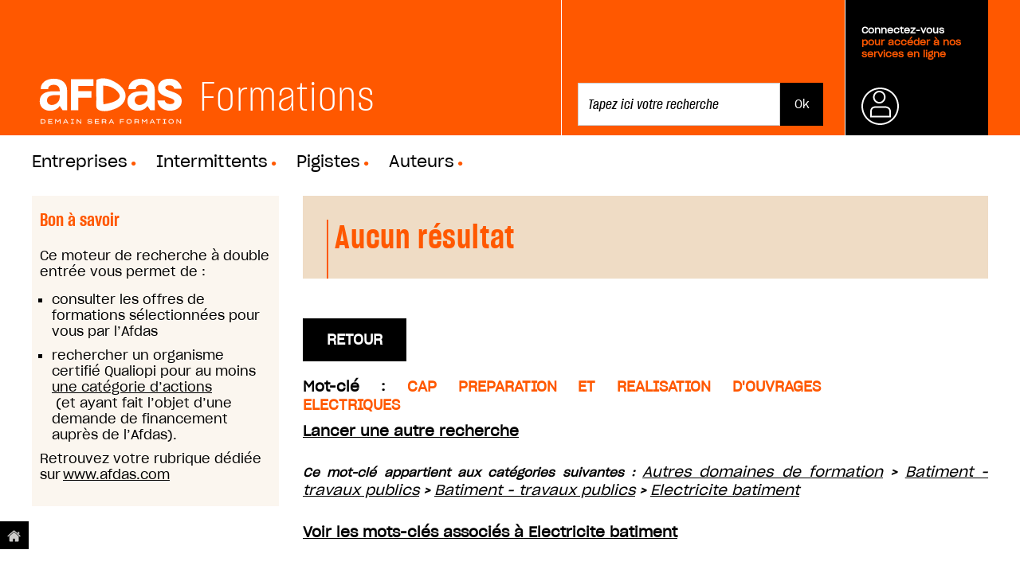

--- FILE ---
content_type: text/html;charset=utf-8
request_url: https://formations.afdas.com/@@training_search?desc=71671
body_size: 5920
content:
<!DOCTYPE html PUBLIC "-//W3C//DTD XHTML 1.0 Transitional//EN" "http://www.w3.org/TR/xhtml1/DTD/xhtml1-transitional.dtd"><html xmlns="http://www.w3.org/1999/xhtml" lang="fr" xml:lang="fr">
<head><meta http-equiv="Content-Type" content="text/html; charset=UTF-8" /><meta name="DC.date.modified" content="2019-08-07T15:23:28+01:00" /><meta name="DC.format" content="text/html" /><meta name="DC.type" content="Plone Site" /><meta name="DC.date.created" content="2019-08-07T15:23:28+01:00" /><meta name="DC.language" content="fr" /><meta content="summary" name="twitter:card" /><meta content="Afdas Formations" name="twitter:title" /><meta content="Afdas Formations" property="og:site_name" /><meta content="Afdas Formations" property="og:title" /><meta content="website" property="og:type" /><meta content="" name="twitter:description" /><meta content="https://formations.afdas.com" name="twitter:url" /><meta content="" property="og:description" /><meta content="https://formations.afdas.com" property="og:url" /><meta content="https://formations.afdas.com/@@site-logo/header_logo.svg" name="twitter:image" /><meta content="https://formations.afdas.com/@@site-logo/header_logo.svg" property="og:image" /><meta content="image/png" property="og:image:type" /><meta name="viewport" content="width=device-width, initial-scale=1.0" /><meta name="robots" content="noindex" /><link rel="canonical" href="https://formations.afdas.com" /><link rel="shortcut icon" type="image/x-icon" href="https://formations.afdas.com/favicon.ico" /><link rel="apple-touch-icon" href="https://formations.afdas.com/touch_icon.png" /><link rel="alternate" href="https://formations.afdas.com/RSS" title="Afdas Formations - RSS 1.0" type="application/rss+xml" /><link rel="alternate" href="https://formations.afdas.com/rss.xml" title="Afdas Formations - RSS 2.0" type="application/rss+xml" /><link rel="alternate" href="https://formations.afdas.com/atom.xml" title="Afdas Formations - Atom" type="application/rss+xml" /><link rel="search" href="https://formations.afdas.com/@@search" title="Recherche dans ce site" /><link rel="stylesheet" type="text/css" href="https://formations.afdas.com/++plone++production/++unique++2019-08-07T16:45:51.694041/default.css" data-bundle="production" /><meta name="generator" content="Plone - http://plone.com" />
    <meta charset="utf-8" />
    <meta http-equiv="X-UA-Compatible" content="IE=edge" />

    <meta name="viewport" content="width=device-width" />
    <meta name="viewport" content="initial-scale=1.0" />

    <meta name="description" content="" />
    <meta name="author" content="" />

    <title>Afdas Formations</title>

    <link rel="stylesheet" type="text/css" href="https://cloud.typography.com/7956494/7635352/css/fonts.css" />
	
    <script type="text/javascript">
        window.reinitPlonePattern = function(){
            require(['jquery', 'pat-registry'],
                 function($, registry) {
                   $(document).ready(function (){
                     registry.scan($('body'));
                   });
              });
        }
    </script>
  
<script type="text/javascript" src="https://formations.afdas.com/++plone++production/++unique++2019-08-07T16:45:51.694041/default.js" data-bundle="production"></script><link rel="stylesheet" type="text/css" href="https://formations.afdas.com/++resource++afdasp5common/dist/formations-1.css?r=1707323550" /><link rel="stylesheet" type="text/css" href="https://formations.afdas.com/++resource++afdasp5common/dist/formations-2.css?r=1707323550" /></head>

<body id="visual-portal-wrapper" class="template-training_search portaltype-plone-site site-portal section-root icons-on frontend viewpermission-none userrole-anonymous" dir="ltr" data-i18ncatalogurl="https://formations.afdas.com/plonejsi18n" data-pat-plone-modal="{&quot;actionOptions&quot;: {&quot;displayInModal&quot;: false}}" data-view-url="https://formations.afdas.com" data-pat-tinymce="{&quot;loadingBaseUrl&quot;: &quot;https://formations.afdas.com/++plone++static/components/tinymce-builded/js/tinymce&quot;, &quot;relatedItems&quot;: {&quot;sort_order&quot;: &quot;ascending&quot;, &quot;vocabularyUrl&quot;: &quot;https://formations.afdas.com/@@getVocabulary?name=plone.app.vocabularies.Catalog&quot;, &quot;sort_on&quot;: &quot;sortable_title&quot;, &quot;folderTypes&quot;: [&quot;Folder&quot;, &quot;Large Plone Folder&quot;, &quot;Plone Site&quot;], &quot;rootPath&quot;: &quot;/afdas/portal&quot;}, &quot;prependToScalePart&quot;: &quot;/@@images/image/&quot;, &quot;linkAttribute&quot;: &quot;UID&quot;, &quot;prependToUrl&quot;: &quot;/resolveuid/&quot;, &quot;imageTypes&quot;: [&quot;Image&quot;], &quot;upload&quot;: {&quot;maxFiles&quot;: 1, &quot;currentPath&quot;: &quot;&quot;, &quot;initialFolder&quot;: null, &quot;baseUrl&quot;: &quot;https://formations.afdas.com&quot;, &quot;uploadMultiple&quot;: false, &quot;relativePath&quot;: &quot;@@fileUpload&quot;, &quot;showTitle&quot;: false}, &quot;tiny&quot;: {&quot;templates&quot;: {}, &quot;content_css&quot;: &quot;https://formations.afdas.com/++plone++static/plone-compiled.css,https://formations.afdas.com/++plone++static/tinymce-styles.css,https://formations.afdas.com/++plone++static/components/tinymce-builded/js/tinymce/skins/lightgray/content.min.css&quot;, &quot;external_plugins&quot;: {}, &quot;plugins&quot;: [&quot;plonelink&quot;, &quot;ploneimage&quot;, &quot;importcss&quot;, &quot;advlist&quot;, &quot;fullscreen&quot;, &quot;hr&quot;, &quot;lists&quot;, &quot;media&quot;, &quot;nonbreaking&quot;, &quot;noneditable&quot;, &quot;pagebreak&quot;, &quot;paste&quot;, &quot;preview&quot;, &quot;print&quot;, &quot;searchreplace&quot;, &quot;tabfocus&quot;, &quot;table&quot;, &quot;visualchars&quot;, &quot;wordcount&quot;, &quot;code&quot;], &quot;toolbar&quot;: &quot;ltr rtl | undo redo | styleselect | bold italic | alignleft aligncenter alignright alignjustify | bullist numlist outdent indent | unlink plonelink ploneimage&quot;, &quot;menubar&quot;: [&quot;edit&quot;, &quot;table&quot;, &quot;format&quot;, &quot;toolsview&quot;, &quot;insert&quot;], &quot;importcss_file_filter&quot;: &quot;https://formations.afdas.com/++plone++static/tinymce-styles.css&quot;, &quot;menu&quot;: {&quot;insert&quot;: {&quot;items&quot;: &quot;link media | template hr&quot;, &quot;title&quot;: &quot;Insert&quot;}, &quot;format&quot;: {&quot;items&quot;: &quot;bold italic underline strikethrough superscript subscript | formats | removeformat&quot;, &quot;title&quot;: &quot;Format&quot;}, &quot;edit&quot;: {&quot;items&quot;: &quot;undo redo | cut copy paste pastetext | searchreplace textpattern selectall | textcolor&quot;, &quot;title&quot;: &quot;Edit&quot;}, &quot;table&quot;: {&quot;items&quot;: &quot;inserttable tableprops deletetable | cell row column&quot;, &quot;title&quot;: &quot;Table&quot;}, &quot;tools&quot;: {&quot;items&quot;: &quot;spellchecker charmap emoticons insertdatetime layer code&quot;, &quot;title&quot;: &quot;Tools&quot;}, &quot;view&quot;: {&quot;items&quot;: &quot;visualaid visualchars visualblocks preview fullpage fullscreen&quot;, &quot;title&quot;: &quot;View&quot;}}, &quot;browser_spellcheck&quot;: true, &quot;entity_encoding&quot;: &quot;raw&quot;, &quot;style_formats&quot;: [{&quot;items&quot;: [{&quot;title&quot;: &quot;Header 1&quot;, &quot;format&quot;: &quot;h1&quot;}, {&quot;title&quot;: &quot;Header 2&quot;, &quot;format&quot;: &quot;h2&quot;}, {&quot;title&quot;: &quot;Header 3&quot;, &quot;format&quot;: &quot;h3&quot;}, {&quot;title&quot;: &quot;Header 4&quot;, &quot;format&quot;: &quot;h4&quot;}, {&quot;title&quot;: &quot;Header 5&quot;, &quot;format&quot;: &quot;h5&quot;}, {&quot;title&quot;: &quot;Header 6&quot;, &quot;format&quot;: &quot;h6&quot;}], &quot;title&quot;: &quot;Headers&quot;}, {&quot;items&quot;: [{&quot;title&quot;: &quot;Paragraph&quot;, &quot;format&quot;: &quot;p&quot;}, {&quot;title&quot;: &quot;Blockquote&quot;, &quot;format&quot;: &quot;blockquote&quot;}, {&quot;title&quot;: &quot;Div&quot;, &quot;format&quot;: &quot;div&quot;}, {&quot;title&quot;: &quot;Pre&quot;, &quot;format&quot;: &quot;pre&quot;}], &quot;title&quot;: &quot;Block&quot;}, {&quot;items&quot;: [{&quot;title&quot;: &quot;Bold&quot;, &quot;icon&quot;: &quot;bold&quot;, &quot;format&quot;: &quot;bold&quot;}, {&quot;title&quot;: &quot;Italic&quot;, &quot;icon&quot;: &quot;italic&quot;, &quot;format&quot;: &quot;italic&quot;}, {&quot;title&quot;: &quot;Underline&quot;, &quot;icon&quot;: &quot;underline&quot;, &quot;format&quot;: &quot;underline&quot;}, {&quot;title&quot;: &quot;Strikethrough&quot;, &quot;icon&quot;: &quot;strikethrough&quot;, &quot;format&quot;: &quot;strikethrough&quot;}, {&quot;title&quot;: &quot;Superscript&quot;, &quot;icon&quot;: &quot;superscript&quot;, &quot;format&quot;: &quot;superscript&quot;}, {&quot;title&quot;: &quot;Subscript&quot;, &quot;icon&quot;: &quot;subscript&quot;, &quot;format&quot;: &quot;subscript&quot;}, {&quot;title&quot;: &quot;Code&quot;, &quot;icon&quot;: &quot;code&quot;, &quot;format&quot;: &quot;code&quot;}], &quot;title&quot;: &quot;Inline&quot;}, {&quot;items&quot;: [{&quot;title&quot;: &quot;Left&quot;, &quot;icon&quot;: &quot;alignleft&quot;, &quot;format&quot;: &quot;alignleft&quot;}, {&quot;title&quot;: &quot;Center&quot;, &quot;icon&quot;: &quot;aligncenter&quot;, &quot;format&quot;: &quot;aligncenter&quot;}, {&quot;title&quot;: &quot;Right&quot;, &quot;icon&quot;: &quot;alignright&quot;, &quot;format&quot;: &quot;alignright&quot;}, {&quot;title&quot;: &quot;Justify&quot;, &quot;icon&quot;: &quot;alignjustify&quot;, &quot;format&quot;: &quot;alignjustify&quot;}], &quot;title&quot;: &quot;Alignment&quot;}, {&quot;items&quot;: [{&quot;title&quot;: &quot;Listing&quot;, &quot;classes&quot;: &quot;listing&quot;, &quot;selector&quot;: &quot;table&quot;}], &quot;title&quot;: &quot;Tables&quot;}], &quot;resize&quot;: &quot;both&quot;, &quot;formats&quot;: {&quot;clearfix&quot;: {&quot;classes&quot;: &quot;clearfix&quot;, &quot;block&quot;: &quot;div&quot;}, &quot;discreet&quot;: {&quot;inline&quot;: &quot;span&quot;, &quot;classes&quot;: &quot;discreet&quot;}}, &quot;importcss_append&quot;: true}, &quot;base_url&quot;: &quot;https://formations.afdas.com&quot;}" data-pat-markspeciallinks="{&quot;external_links_open_new_window&quot;: &quot;False&quot;,&quot;mark_special_links&quot;: &quot;True&quot;}" data-portal-url="https://formations.afdas.com" data-pat-pickadate="{&quot;date&quot;: {&quot;min&quot;: [1918, 1, 1], &quot;max&quot;: [2038, 1, 1], &quot;clear&quot;: &quot;Clear&quot;, &quot;format&quot;: &quot;d mmmm yyyy&quot;, &quot;monthsFull&quot;: [&quot;janvier&quot;, &quot;f\u00e9vrier&quot;, &quot;mars&quot;, &quot;avril&quot;, &quot;mai&quot;, &quot;juin&quot;, &quot;juillet&quot;, &quot;ao\u00fbt&quot;, &quot;septembre&quot;, &quot;octobre&quot;, &quot;novembre&quot;, &quot;d\u00e9cembre&quot;], &quot;weekdaysShort&quot;: [&quot;dim.&quot;, &quot;lun.&quot;, &quot;mar.&quot;, &quot;mer.&quot;, &quot;jeu.&quot;, &quot;ven.&quot;, &quot;sam.&quot;], &quot;weekdaysFull&quot;: [&quot;dimanche&quot;, &quot;lundi&quot;, &quot;mardi&quot;, &quot;mercredi&quot;, &quot;jeudi&quot;, &quot;vendredi&quot;, &quot;samedi&quot;], &quot;today&quot;: &quot;Aujourd'hui&quot;, &quot;firstDay&quot;: 1, &quot;selectYears&quot;: 200, &quot;placeholder&quot;: &quot;Enter date...&quot;, &quot;monthsShort&quot;: [&quot;janv.&quot;, &quot;f\u00e9vr.&quot;, &quot;mars&quot;, &quot;avr.&quot;, &quot;mai&quot;, &quot;juin&quot;, &quot;juil.&quot;, &quot;ao\u00fbt&quot;, &quot;sept.&quot;, &quot;oct.&quot;, &quot;nov.&quot;, &quot;d\u00e9c.&quot;]}, &quot;time&quot;: false}" data-base-url="https://formations.afdas.com"><div id="wrapper">

    <header id="portal-top">
      <section>
    <div class="header">
            <div class="heading">
                      <a href="https://formations.afdas.com">
                                <h1>
                                    <img src="https://formations.afdas.com/++resource++afdasimg/header_logo.svg" />
                                </h1>
                        </a>
						
								<h1>Formations<span class="point">.</span></h1>
							
            </div>

		
        <ul id="actions">
            <li id="search" class="tabs">
                
                    <form id="searchGadget_form" action="/@@search" role="search">

                        <div class="LSBox">

                            <input name="SearchableText" type="text" size="18" id="searchGadget" title="Rechercher sur le site" placeholder="Tapez ici votre recherche" class="searchField" />

                            <input class="searchButton" type="submit" value="Ok" />

                            <div class="LSResult" id="LSResult">
                                <div class="LSShadow" id="LSShadow"></div>
                            </div>

                        </div>
                    </form>
            </li>
            <li id="log" class="tabs">
                <div class="heading">
                    
                        <a class="trigger connexion" href="https://formations.afdas.com/login_form" title="Se connecter">
                            <p><br /><span>Connectez-vous</span><br />pour accéder à nos services en ligne</p>
                        </a>
                    
                    

                </div>
                <div class="expander">

                    <form action="https://formations.afdas.com/login_form" method="POST">

                        <div style="display:none;">
                            <input type="hidden" name="form.submitted" value="1" />
                            <input type="hidden" name="came_from" value="https://formations.afdas.com/@@training_search?desc=71671" />
                            <input type="hidden" name="js_enabled" id="js_enabled" value="0" />
                            <input type="hidden" name="cookies_enabled" id="cookies_enabled" value="" />
                            <input type="hidden" name="login_name" id="login_name" value="" />
                            <input type="hidden" name="pwd_empty" id="pwd_empty" value="0" />
                        </div>


                        <div class="user_name">
                            <input type="text" placeholder="votre identifiant" name="__ac_name" />
                        </div>
                        <div class="password">

                            <!-- <a tal:attributes="href python:rtool.fixate_service_url('join_form', 'auth')">Première connexion ?</a> -->

                            <a class="forgot" href="https://services.afdas.com/mail_password_form">Mot
                                de passe oublié ?</a>
                            <input type="password" placeholder="votre mot de passe" name="__ac_password" />
                            <input type="submit" name="submit" value="Ok" />
                        </div>
                    </form>

                </div>
            </li>
        </ul>
  </div>
</section>





<nav class="top-nav">
    <ul class="plone-nav plone-navbar-nav" id="portal-globalnav">
        
          <li id="portaltab-employeurs_html">
              <a href="https://formations.afdas.com/@@training_search" title="">Entreprises</a>
          </li>
        
          <li id="portaltab-intermittents_html" class="selected">
              <a href="https://formations.afdas.com/@@training_search" title="">Intermittents</a>
          </li>
        
          <li id="portaltab-Pigistes">
              <a href="https://formations.afdas.com/@@training_search" title="">Pigistes</a>
          </li>
        
          <li id="portaltab-auteurs">
              <a href="https://formations.afdas.com/@@training_search" title="">Auteurs</a>
          </li>
        
    </ul>
</nav>

<div id="portal-breadcrumbs" class="breadcrumbs">





    

</div>

    </header>

    <div id="above-content-wrapper"></div>

    <div id="main-columns">
        <div>
            <aside id="global_statusmessage"></aside>
        </div>

        <div class="container">
            <div id="title"></div>

            <div id="sidebar" class="col-xs-6 col-sm-3 sidebar-offcanvas">
                    <aside id="portal-column-one">
                        <!--<xsl:copy-of css:select=".left-side"/>-->
                        <div class="portletWrapper" id="portletwrapper-706c6f6e652e6c656674636f6c756d6e0a636f6e746578740a2f61666461732f706f7274616c0a6f66667265732d64652d666f726d6174696f6e" data-portlethash="706c6f6e652e6c656674636f6c756d6e0a636f6e746578740a2f61666461732f706f7274616c0a6f66667265732d64652d666f726d6174696f6e">

<section class="portlet portletStaticText portlet-static-bon-savoir">

    <header class="portletHeader">
           Bon à savoir
    </header>

    <section class="portletContent">
        <p>Ce moteur de recherche à double entrée vous permet de :</p>
<ul>
<li>consulter les offres de formations sélectionnées pour vous par l’Afdas </li>
<li>rechercher un organisme certifié Qualiopi pour au moins <a href="https://www.afdas.com/prestataires/organismes-de-formation/la-qualite-en-formation/qualite-des-formations#le-referentiel-national-qualite-(rnq)" data-linktype="external" data-val="https://www.afdas.com/prestataires/organismes-de-formation/la-qualite-en-formation/qualite-des-formations#le-referentiel-national-qualite-(rnq)">une catégorie d’actions</a> (et ayant fait l’objet d’une demande de financement auprès de l’Afdas).</li>
</ul>
<p>Retrouvez votre rubrique dédiée sur <a href="https://www.afdas.com/" data-linktype="external" data-val="https://www.afdas.com/">www.afdas.com</a> </p>
    </section>
    
    

</section>
</div>
                    </aside>
                </div>
            <div class="col-xs-12&#10;                    col-sm-9&#10;                ">
                <!-- <p class="pull-right visible-xs">
                  <button type="button" class="btn btn-primary btn-xs" data-toggle="offcanvas">Toggle nav</button>
                </p> -->
                <div class="row">
                    <div class="col-xs-12 col-sm-12">
                        <!--<xsl:apply-templates css:select=".portalMessage"/>-->
                        <article id="content">

          <div class="training_search training_search_result">

    <h1 class="documentFirstHeading">
        Aucun résultat
    </h1>


    

    
    <a style="float:right;margin-top: -22px" class="button" href="https://formations.afdas.com/@@training_search">Retour</a>
    <form name="training_search" method="get" action="https://formations.afdas.com/@@training_search" id="training_search">
        <p id="descriptor_info">
            
                <span>Mot-clé : <span class="keyword">CAP PREPARATION ET REALISATION D'OUVRAGES ELECTRIQUES</span></span>
            
            
            <a style="font-weight:bold" href="/@@training_search">
                Lancer une autre recherche
            </a>
        </p>
        
    </form>
    <p>
        <span class="discreet2">Ce mot-clé appartient aux catégories suivantes :
            <a class="secteur" href="@@training_search?sect=3">Autres domaines de formation</a> &gt;

            <a class="domaine" href="@@training_search?sect=3&amp;dom=50">Batiment - travaux publics</a> &gt;

            <a class="filiere" href="@@training_search?sect=3&amp;dom=50&amp;fil=01">Batiment - travaux publics</a> &gt;

            <a class="rubrique" href="@@training_search?sect=3&amp;dom=50&amp;fil=01&amp;rub=15">Electricite batiment</a>

        </span>
    </p>

    <p>
        <a class="show_next">
            Voir les mots-clés associés à Electricite batiment
        </a>
        <span>
            <span class="discreet2">Autres mots-clés associés à la rubrique Electricite batiment :</span>
            <span class="keywords">
                <a href="@@training_search?desc=71670">Installation electrique</a>
            </span>
            <span class="keywords">
                <a href="@@training_search?desc=71671">Cap preparation et realisation d'ouvrages electriques</a>
            </span>
            <span class="keywords">
                <a href="@@training_search?desc=71672">Domotique</a>
            </span>
            <span class="keywords">
                <a href="@@training_search?desc=71673">Bac pro metiers de l'electricite et de ses environnements connectes - ex eleec</a>
            </span>
            <span class="keywords">
                <a href="@@training_search?desc=71675">Cqp electricien maintenancier process</a>
            </span>
            <span class="keywords">
                <a href="@@training_search?desc=71676">Tp electricien d'equipement</a>
            </span>
        </span>
    </p>




    <div class="training_course_search_result">
        
    </div>
</div>
        </article>
                    </div>
                </div>
                <footer class="row">
                    <div class="col-xs-12 col-sm-12">
                        <!--<xsl:copy-of css:select="#viewlet-below-content"/>-->
                    </div>
                </footer>
            </div>
            <div id="column2-container">
            </div>
        </div>
    </div>


    <footer id="footer">
      <div id="portal-footer">

<a alt="Accéder au site principal" title="Accéder au site principal" id="acces_fixe" href="https://www.afdas.com"><img alt="" src="https://formations.afdas.com/lien_home.png" /></a>
   <div id="pre-footer"><img alt="" src="https://formations.afdas.com/haut_page.png" />
        <div style="font-weight: normal; color: rgb(167, 144, 128);display: inline;cursor: pointer;" id="toTop">Haut de Page</div>
	</div>
	
    <script type="text/javascript">
        /* Scroll to top*/
        jQuery('#toTop').click(function() {
            jQuery('body,html').animate({scrollTop:0},500);
        }); 
    </script>
	
	<!-------
    APDS
    ------>
    


    <!-------
    FIN APDS
    ------>
	
<div id="print" style="display:none;"><img alt="" src="https://formations.afdas.com/header_coordonnees.png" /></div>	

    <div id="post-footer">

            <div class="logo">
                
				<a href="https://www.afdas.com">
				<div class="logo">
                <img src="https://formations.afdas.com/++resource++afdasimg/header_logo.svg" />
            </div> </a>
            </div>
        
			
                    
               <ul>
                        <li><a href="https://www.afdas.com/resolveuid/1b3b4309238a03cbc01440606b9a9a2d">Contacts</a></li>
						<li>|</li>
                        <li><a href="https://www.afdas.com/resolveuid/ddc336760e6249ea5196459d16dbedfa">Mentions légales</a></li>
						<li>|</li>
						<li><a href="https://www.afdas.com/infos/afdas-opca-et-opacif/conditions-generales-de-lafdas">Conditions générales de l'Afdas</a></li>
						<li>|</li>
                        <li>Design : <a href="http://www.upian.com">Upian</a></li>
						<li>|</li>
                		<li>Développement : <a href="http://www.pilotsystems.net">Pilot Systems</a></li>
				</ul>
    </div>
    
</div>


    </footer>

</div><script type="text/javascript" src="https://formations.afdas.com/++resource++afdasp5common/dist/formations.js?r=1707323550"></script><script type="text/javascript" src="/++resource++afdasgppskin/analytics.js"></script></body>
</html>